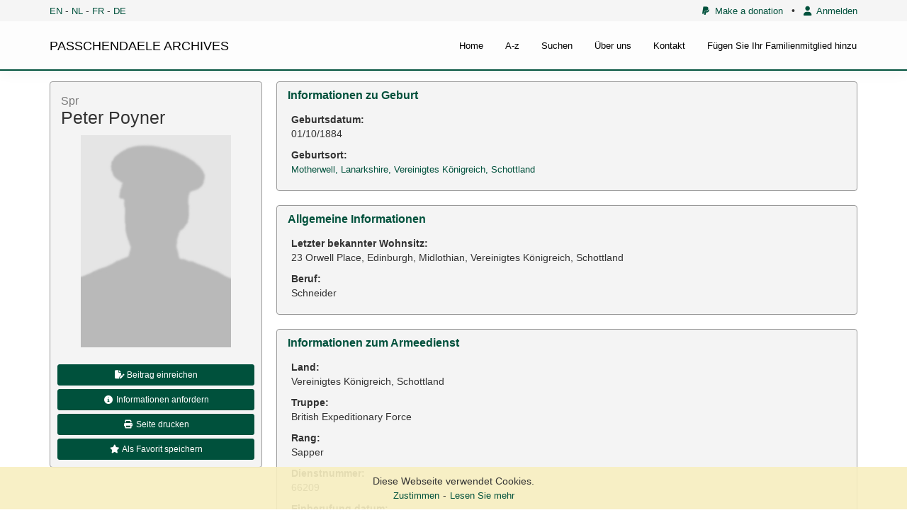

--- FILE ---
content_type: text/html; charset=UTF-8
request_url: https://archives.passchendaele.be/de/soldier/6334
body_size: 6899
content:
<!DOCTYPE html>



<html>
    <head>
        <meta charset="UTF-8" />
        <meta name="viewport" content="width=device-width, initial-scale=1">
        <title>Peter Poyner - Passchendaele archives</title>
		<link href='https://fonts.googleapis.com/css?family=Noto+Sans' rel='stylesheet' type='text/css'>

        				<link href="/public/css/jquery.fancybox.css?version=4.0.3" rel="stylesheet" />
							<link href="/public/css/jquery-ui.css?version=4.0.3" rel="stylesheet" />
							<link href="/public/css/bootstrap.min.css?version=4.0.3" rel="stylesheet" />
							<link href="/bundles/sonatacore/vendor/select2/select2.css?version=4.0.3" rel="stylesheet" />
							<link href="/bundles/sonatacore/vendor/select2-bootstrap-css/select2-bootstrap.min.css?version=4.0.3" rel="stylesheet" />
							<link href="/bundles/sonatacore/vendor/eonasdan-bootstrap-datetimepicker/build/css/bootstrap-datetimepicker.min.css?version=4.0.3" rel="stylesheet" />
							<link href="/public/node_modules/leaflet/dist/leaflet.css?version=4.0.3" rel="stylesheet" />
							<link href="/public/js/geo/iconlayers/iconLayers.css?version=4.0.3" rel="stylesheet" />
							<link href="/public/node_modules/leaflet.markercluster/dist/MarkerCluster.css?version=4.0.3" rel="stylesheet" />
							<link href="/public/font-awesome/css/all.min.css?version=4.0.3" rel="stylesheet" />
							<link href="/public/node_modules/icheck-bootstrap/icheck-bootstrap.min.css?version=4.0.3" rel="stylesheet" />
							<link href="/public/css/style.css?version=4.0.3" rel="stylesheet" />
			        
		<script src="//www.google.com/recaptcha/api.js?hl=de"></script>

        							<script type="text/javascript" src="/public/js/jquery.min.js?version=4.0.3"></script>
							<script type="text/javascript" src="/public/js/jquery-ui.min.js?version=4.0.3"></script>
							<script type="text/javascript" src="/public/js/bootstrap.min.js?version=4.0.3"></script>
							<script type="text/javascript" src="/bundles/sonatacore/vendor/select2/select2.min.js?version=4.0.3"></script>
							<script type="text/javascript" src="/bundles/sonatacore/vendor/moment/min/moment.min.js?version=4.0.3"></script>
							<script type="text/javascript" src="/bundles/sonatacore/vendor/eonasdan-bootstrap-datetimepicker/build/js/bootstrap-datetimepicker.min.js?version=4.0.3"></script>
							<script type="text/javascript" src="/public/js/jquery.fancybox.pack.js?version=4.0.3"></script>
							<script type="text/javascript" src="/public/js/jquery.mask.min.js?version=4.0.3"></script>
							<script type="text/javascript" src="/bundles/sonatacore/vendor/select2/select2_locale_de.js?version=4.0.3"></script>
							<script type="text/javascript" src="/bundles/sonatacore/vendor/moment/locale/de.js?version=4.0.3"></script>
							<script type="text/javascript" src="/public/node_modules/leaflet/dist/leaflet.js?version=4.0.3"></script>
							<script type="text/javascript" src="/public/js/geo/iconlayers/iconLayers.js?version=4.0.3"></script>
							<script type="text/javascript" src="/public/node_modules/leaflet.markercluster/dist/leaflet.markercluster.js?version=4.0.3"></script>
							<script type="text/javascript" src="/public/js/validator.min.js?version=4.0.3"></script>
							<script type="text/javascript" src="/public/js/script.js?version=4.0.3"></script>
							<script type="text/javascript" src="/public/js/join.js?version=4.0.3"></script>
			        
					<script src="/bundles/fosjsrouting/js/router.min.js"></script>
			<script src="/js/routing?callback=fos.Router.setData"></script>

			<script>
                $(function () {
                    // change name of initial method
                    Routing.generateImpl = Routing.generate;
                    // override generate fonction by adding a default _platform from request locale
                    Routing.generate = function (url, params, absolute) {
                        var paramsExt = {};
                        if (params) {
                            paramsExt = params;
                        }
                        if (!paramsExt._locale){
                            paramsExt._locale = 'de';
                        }

                        if (typeof absolute === 'undefined' || absolute === null) {
                            absolute = false;
                        }
                        return Routing.generateImpl(url, paramsExt, absolute);
                    }
                })
			</script>
        
									<script async src="https://www.googletagmanager.com/gtag/js?id=G-42PQPETMXZ"></script>
				<script>
                    window.dataLayer = window.dataLayer || [];
                    function gtag(){dataLayer.push(arguments);}
                    gtag('js', new Date());

                    gtag('config', 'G-42PQPETMXZ');
				</script>
					
        <link rel="icon" type="image/x-icon" href="/favicon.ico" />
    </head>
    <body>
    <header class="hidden-print">
                    <div id="header">
                <nav class="navbar navbar-default navbar-site navbar-fixed-top">
                    <div class="top-menu">
                        <div class="container">
                                                                                        <div class="language-select">
                                    <a href="/en/soldier/6334">EN</a> -
                                    <a href="/nl/soldier/6334">NL</a> -
                                    <a href="/fr/soldier/6334">FR</a> -
                                    <a href="/de/soldier/6334">DE</a>
                                </div>
                                                        
                            <div class="small-top-menu">
                                <a href="/de/page/donation"><i class="fa-brands fa-paypal"></i>&nbsp;&nbsp;Make a donation</a>
                                &nbsp;&nbsp;&bullet;&nbsp;&nbsp;
                                                                    <a href="/de/login"><i class="fas fa-user"></i>&nbsp;&nbsp;Anmelden</a>
                                                                
                            </div>
                        </div>
                    </div>

                    <div class="container pos-rel ">
                        <div class="navbar-header">
                            <a class="navbar-brand text-black" href="/de/">PASSCHENDAELE ARCHIVES</a>
                            <button type="button" class="navbar-toggle" data-toggle="collapse" data-target="#myNavbar">
                                <span class="icon-bar"></span>
                                <span class="icon-bar"></span>
                                <span class="icon-bar"></span>
                            </button>
                        </div>
                        <div class="collapse navbar-collapse" id="myNavbar">
                            <ul class="nav navbar-nav">
                                <li ><a href="/de/">Home</a></li>
                                <li ><a href="/de/a-z">A-z</a></li>
                                                                <li ><a href="/de/search">Suchen</a></li>
                                <li ><a href="/de/about">Über uns</a></li>
                                <li ><a href="/de/contact">Kontakt</a></li>
                                <li ><a href="/de/add-your-relative">Fügen Sie Ihr Familienmitglied hinzu</a></li>

                            </ul>
                        </div>
                    </div>



                </nav>
            </div>
            </header>
        <div id="wrapper">


                <div id="cookie-law-info-bar">
        <p>
            <span class="show">Diese Webseite verwendet Cookies.</span>
            <a id="cookie-law-close-button">Zustimmen</a>-<a href="/de/page/disclaimer">Lesen Sie mehr</a>
        </p>
    </div>

<script type="text/javascript">
    $("#cookie-law-close-button").bind('click', function() {
        $("#cookie-law-info-bar").slideUp(400, function() {
            expiry = new Date();
            expiry.setTime(expiry.getTime()+(365 * 1000 * 60 * 60 * 24));
            document.cookie = "cookie_law_accepted=1; expires=" + expiry.toGMTString();
        });
    });
</script>
        <main>
                <section id="content-top-image">
                                    </section>
                <section id="content-top">
                    <div class="container">
                                            </div>
                </section>

                            <section class="hidden-print" id="content-flash">
                    <div class="container">
                                                                                                                    </div>
                </section>
                                        <section id="content">
                    <div class="container">
                            <div class="ptb-15">

        

        <div id="soldier_info">
            <div class="image-container">

                <div class="panel panel-muted">
                    <div class="panel-heading">
                        <h2><small>Spr </small><br/>Peter Poyner</h2>
                    </div>
                    <div class="panel-body p-0">
                                                <a class="fancybox" title='Peter Poyner' href="/de/soldier/media/unknown.jpg">
                            <div class="image-box soldier-img-box hidden-print" style="background-image: url(/de/soldier/media/unknown.jpg);"></div>
                            <img src="/de/soldier/media/unknown.jpg" class="visible-print-block center-block soldier-image" alt="Peter Poyner" />
                        </a>
                        <div class="hidden-print">
                            <div class="p-10">
                                                                <a class="btn btn-primary btn-admin btn-sm btn-block" href="/de/contribute/6334" role="button"><i class="fa-solid fa-file-pen fa-fw"></i>&nbsp;Beitrag einreichen</a>
                                <a class="btn btn-primary btn-admin btn-sm btn-block" href="/de/request-info/6334" role="button"><i class="fa fa-info-circle fa-fw"></i>&nbsp;Informationen anfordern</a>
                                <button class="btn btn-primary btn-admin btn-sm btn-block" onclick="window.print()"><i class="fa-solid fa-print fa-fw"></i>&nbsp;Seite drucken</button>
                                <a class="btn btn-primary btn-admin btn-sm btn-block" href="/de/profile/add-favorite/6334" role="button"><i class="fa-solid fa-star fa-fw"></i>&nbsp;Als Favorit speichern</a>
                            </div>
                        </div>
                    </div>
                </div>
            </div>

            <div class="info-container">

                                <div class="panel panel-muted">
                    <div class="panel-heading">
                        <h3 class="panel-title">Informationen zu Geburt</h3>
                    </div>
                    <div class="panel-body">
                        <table class="table table-condensed table-details">
                            <tbody>
                                                            <tr>
                                    <td>
                                        <b>Geburtsdatum:</b><br/>
                                        01/10/1884
                                    </td>
                                </tr>
                                                                                    <tr>
                                <td>
                                    <b>Geburtsort:</b><br/>
                                                                            <a href="/de/place/1098">Motherwell, Lanarkshire, Vereinigtes Königreich, Schottland</a>
                                                                    </td>
                            </tr>
                                                        </tbody>
                        </table>
                    </div>
                </div>
                
                                <div class="panel panel-muted">
                    <div class="panel-heading">
                        <h3 class="panel-title">Allgemeine Informationen</h3>
                    </div>
                    <div class="panel-body">
                        <table class="table table-condensed table-details">
                            <tbody>
                                                        <tr>
                                <td>
                                    <b>Letzter bekannter Wohnsitz:</b><br/>
                                    23 Orwell Place, Edinburgh, Midlothian, Vereinigtes Königreich, Schottland
                                </td>
                            </tr>
                                                                                    <tr>
                                <td>
                                    <b>Beruf:</b><br/>
                                    Schneider
                                </td>
                            </tr>
                                                                                    </tbody>
                        </table>
                    </div>
                </div>
                

                                <div class="panel panel-muted">
                    <div class="panel-heading">
                        <h3 class="panel-title">Informationen zum Armeedienst</h3>
                    </div>
                    <div class="panel-body">
                        <table class="table table-condensed table-details">
                            <tbody>
                                                        <tr>
                                <td>
                                    <b>Land:</b><br/>
                                    Vereinigtes Königreich, Schottland
                                </td>
                            </tr>
                                                                                    <tr>
                                <td>
                                    <b>Truppe:</b><br/>
                                                                            British Expeditionary Force
                                                                    </td>
                            </tr>
                                                                                    <tr>
                                <td>
                                    <b>Rang:</b><br/>
                                    Sapper
                                </td>
                            </tr>
                                                                                    <tr>
                                <td>
                                    <b>Dienstnummer:</b><br/>
                                    66209
                                </td>
                            </tr>
                                                                                    <tr>
                                <td>
                                    <b>Einberufung datum:</b><br/>
                                    23/01/1915
                                </td>
                            </tr>
                                                                                    <tr>
                                <td>
                                    <b>Einberufung ort:</b><br/>
                                                                            <a href="/de/place/103">Edinburgh, Midlothian, Vereinigtes Königreich, Schottland</a>
                                                                    </td>
                            </tr>
                                                                                    <tr>
                                <td>
                                    <b>Einheiten:</b><br/>
                                                                            &nbsp;&mdash;&nbsp;
                                        <a class="text-bold " href="/de/unit/1689">
                                            Royal Engineers, 90th Field Coy.
                                                                                                                                        &nbsp;<small>(Letzte bekannte Einheit)</small>
                                                                                    </a><br/>
                                                                        </td>
                            </tr>
                                                        </tbody>
                        </table>
                    </div>
                </div>
                
                                <div class="panel panel-muted">
                    <div class="panel-heading">
                        <h3 class="panel-title">Informationen zu Tod</h3>
                    </div>
                    <div class="panel-body">
                        <table class="table table-condensed table-details">
                            <tbody>
                                                        <tr>
                                <td>
                                    <b>Sterbedatum:</b><br/>
                                    31/10/1917
                                </td>
                            </tr>
                                                                                    <tr>
                                <td>
                                    <b>Sterbeort:</b><br/>
                                                                            <a href="/de/place/6310">34th and 36th Casualty Clearing Stations, France</a>
                                                                    </td>
                            </tr>
                                                                                    <tr>
                                <td>
                                    <b>Todesursache:</b><br/>
                                    Verwundet
                                </td>
                            </tr>
                                                                                    <tr>
                                <td>
                                    <b>Alter:</b><br/>
                                    33
                                </td>
                            </tr>
                                                        </tbody>
                        </table>
                    </div>
                </div>
                


                <div style="display: block">
                                            <div class="panel panel-muted">
                            <div class="panel-heading">
                                <h3 class="panel-title">Begräbnisplatz</h3>
                            </div>
                            <div class="panel-body">
                                <table class="table table-condensed table-details">
                                    <tbody>
                                        <tr>
                                            <td>
                                                <b><a href="/de/cemetary/39">Zuydcoote Military Cemetery</a></b><br/>
                                                <small class="ml-10">
                                                    <b>Grabstelle:</b> II<br/>
                                                </small>
                                                <small class="ml-10">
                                                    <b>Reihe:</b> C<br/>
                                                </small>
                                                <small class="ml-10">
                                                    <b>Grab:</b> 14<br/>
                                                </small>
                                            </td>
                                        </tr>
                                    </tbody>
                                </table>
                            </div>
                        </div>
                                    </div>

                                <div class="panel panel-muted">
                    <div class="panel-heading">
                        <h3 class="panel-title">Auszeichnungen und Orden <span data-overview-type="item-count" class="badge">3</span></h3>
                    </div>
                    <div class="panel-body">
                        <table class="table table-condensed table-details">
                            <tbody>
                                                            <tr>
                                    <td>
                                        <b><a href="/de/award/8">1914-15 Star</a></b><br/>
                                        Medaille
                                                                            </td>
                                </tr>
                                                            <tr>
                                    <td>
                                        <b><a href="/de/award/3">British War Medal</a></b><br/>
                                        Medaille
                                                                            </td>
                                </tr>
                                                            <tr>
                                    <td>
                                        <b><a href="/de/award/4">Victory Medal</a></b><br/>
                                        Medaille
                                                                            </td>
                                </tr>
                                                        </tbody>
                        </table>
                    </div>
                </div>
                
                                <div class="panel panel-muted" id="soldierPois">
                    <div class="panel-heading">
                        <h3 class="panel-title">Punkte von Interesse <span data-overview-type="item-count" class="badge">5</span></h3>
                    </div>
                    <div class="panel-body no-padding" style="padding: 10px 0 0 0;">
                        <div id="map_container">
                            <div id="map" style="width: auto; height: 300px;z-index: 1;"></div>
                        </div>
                        <table class="table table-details table-pois table-hover">
                            <tbody>
                                                            
                                                                <tr data-poi="6334-PLACE_OF_BIRTH" data-lat="55.7901843" data-lon="-3.9920902" data-type="Geburtsort">
                                    <td style="width: 50px;" class="text-bold">#1</td>
                                    <td style="width: 60px;"><span class="badge" style="background: #3b9598;color: #ffffff"><i class="fa-solid fa-baby-carriage fa-fw"></i></span></td>
                                    <td>Geburtsort</td>
                                    <td style="width: 50px;" class="text-right"><i class="fas fa-eye fa-fw goto"></i></td>
                                </tr>
                                                            
                                                                <tr data-poi="6334-LAST_KNOWN_RESIDENCE" data-lat="55.9426495" data-lon="-3.2186765" data-type="Letzter bekannter Wohnort">
                                    <td style="width: 50px;" class="text-bold">#2</td>
                                    <td style="width: 60px;"><span class="badge" style="background: #b3694a;color: #ffffff"><i class="fa-solid fa-house-chimney fa-fw"></i></span></td>
                                    <td>Letzter bekannter Wohnort</td>
                                    <td style="width: 50px;" class="text-right"><i class="fas fa-eye fa-fw goto"></i></td>
                                </tr>
                                                            
                                                                <tr data-poi="6334-PLACE_OF_ENLISTMENT" data-lat="55.9533456" data-lon="-3.1883749" data-type="Einberufung ort">
                                    <td style="width: 50px;" class="text-bold">#3</td>
                                    <td style="width: 60px;"><span class="badge" style="background: #0039a6;color: #ffffff"><i class="fa-solid fa-file-signature fa-fw"></i></span></td>
                                    <td>Einberufung ort</td>
                                    <td style="width: 50px;" class="text-right"><i class="fas fa-eye fa-fw goto"></i></td>
                                </tr>
                                                            
                                                                <tr data-poi="1439" data-lat="50.8901779" data-lon="2.9372489" data-type="Verletzungsort">
                                    <td style="width: 50px;" class="text-bold">#4</td>
                                    <td style="width: 60px;"><span class="badge" style="background: #cc0000;color: "><i class="fa-solid fa-briefcase-medical fa-fw"></i></span></td>
                                    <td>Verletzungsort</td>
                                    <td style="width: 50px;" class="text-right"><i class="fas fa-eye fa-fw goto"></i></td>
                                </tr>
                                                            
                                                                <tr data-poi="1440" data-lat="51.061423500000004" data-lon="2.485071194414658" data-type="Ort des Todes (ungefähr)">
                                    <td style="width: 50px;" class="text-bold">#5</td>
                                    <td style="width: 60px;"><span class="badge" style="background: #d80621;color: #ffffff"><i class="fa-solid fa-location-dot fa-fw"></i></span></td>
                                    <td>Ort des Todes (ungefähr)</td>
                                    <td style="width: 50px;" class="text-right"><i class="fas fa-eye fa-fw goto"></i></td>
                                </tr>
                                                        </tbody>
                        </table>
                        <script>
                            $(function () {
                                SoldierPOIMap.init({"type":"FeatureCollection","features":[{"type":"Feature","properties":{"id":"6334-PLACE_OF_BIRTH","soldierId":6334,"soldierName":"Peter Poyner","soldierServiceNumber":"66209","pointType":"Geburtsort","soldierImage":"\/de\/soldier\/media\/unknown.jpg","pointIcon":"fa-solid fa-baby-carriage","pointColor":"#3b9598","pointTextColor":"#ffffff"},"geometry":{"type":"Point","coordinates":[-3.99209019999999981109795044176280498504638671875,55.79018429999999995061443769372999668121337890625]}},{"type":"Feature","properties":{"id":"6334-LAST_KNOWN_RESIDENCE","soldierId":6334,"soldierName":"Peter Poyner","soldierServiceNumber":"66209","pointType":"Letzter bekannter Wohnort","soldierImage":"\/de\/soldier\/media\/unknown.jpg","pointIcon":"fa-solid fa-house-chimney","pointColor":"#b3694a","pointTextColor":"#ffffff"},"geometry":{"type":"Point","coordinates":[-3.21867649999999994037125361501239240169525146484375,55.9426495000000016943886294029653072357177734375]}},{"type":"Feature","properties":{"id":"6334-PLACE_OF_ENLISTMENT","soldierId":6334,"soldierName":"Peter Poyner","soldierServiceNumber":"66209","pointType":"Einberufung ort","soldierImage":"\/de\/soldier\/media\/unknown.jpg","pointIcon":"fa-solid fa-file-signature","pointColor":"#0039a6","pointTextColor":"#ffffff"},"geometry":{"type":"Point","coordinates":[-3.188374899999999900757075010915286839008331298828125,55.95334559999999868296072236262261867523193359375]}},{"type":"Feature","properties":{"id":1439,"soldierId":6334,"soldierName":"Peter Poyner","soldierServiceNumber":"66209","pointType":"Verletzungsort","soldierImage":"\/de\/soldier\/media\/unknown.jpg","pointIcon":"fa-solid fa-briefcase-medical","pointColor":"#cc0000","pointTextColor":"#FFF"},"geometry":{"type":"Point","coordinates":[2.9372489000000001624357537366449832916259765625,50.890177899999997634949977509677410125732421875]}},{"type":"Feature","properties":{"id":1440,"soldierId":6334,"soldierName":"Peter Poyner","soldierServiceNumber":"66209","pointType":"Ort des Todes (ungef\u00e4hr)","soldierImage":"\/de\/soldier\/media\/unknown.jpg","pointIcon":"fa-solid fa-location-dot","pointColor":"#d80621","pointTextColor":"#ffffff"},"geometry":{"type":"Point","coordinates":[2.4850711944146581799941486679017543792724609375,51.0614235000000036279743653722107410430908203125]}}]});
                            })
                        </script>
                    </div>
                </div>
                
                                    <div class="panel panel-muted">
                        <div class="panel-heading">
                            <h3 class="panel-title">Meine Geschichte</h3>
                        </div>
                        <div class="panel-body">
                            Peter Poyner wurde um den 1. Oktober 1884 in Motherwell Lanarkshire geboren.<br />
<br />
Er war mit Emily verheiratet, hatte 5 Kinder und wohnte am Orwell Place 23 in Edinburgh, wo er als Schneider arbeitete.<br />
Peter meldete sich am 23. Januar 1915 zur Armee. Er wurde bei der 90. Feldkompanie der Royal Engineers eingezogen.<br />
<br />
Seine Kompanie kam am 10. Oktober 1917 in der Gegend von St. Julien an. In diesem Gebiet baute die 90th Field Company eine Plankenstraße zur Hübner Farm, eine 9 lb Decauville Straßenbahn von Triangle zur Winchester Farm und eine 20 lb Decauville Straßenbahn in der Nähe von Springfield, die Munition für die Royal Field Artillery transportierte.  Die Bedingungen waren sehr schwierig. Die Straßen waren schlecht und die Kompanie arbeitete unter schwerem Beschuss.<br />
<br />
Peter wurde verwundet und in die 34th and 36th Casualty Clearing Stations in Zuydcoote, Frankreich, gebracht, wo er am 31. Oktober 1917 seinen Verletzungen erlag. Er wurde auf dem Soldatenfriedhof Zuydcoote beigesetzt.
                        </div>
                    </div>
                
                
                
                                
                

                                    <div class="panel panel-muted">
                        <div class="panel-heading">
                            <h3 class="panel-title">Quellen <span class="badge">3</span></h3>
                        </div>
                        <div class="panel-body">
                            <table class="table table-condensed table-details">
                                <tbody>
                                                                    <tr>
                                        <td>
                                            <b>1901 Scotland Census (National Records of Scotland, Edinburgh (NRS), Reels 1-446).</b><br/>
                                                                                                                                        <a href="https://www.nrscotland.gov.uk/" target="_blank"}>https://www.nrscotland.gov.uk/</a><br/>
                                                                                        <small>Verwendete Quellen</small>
                                        </td>
                                    </tr>
                                                                    <tr>
                                        <td>
                                            <b>90 Field Company Royal Engineers (The National Archives, Kew (TNA), WO-95-1756-1).</b><br/>
                                                                                                                                        <a href="https://www.nationalarchives.gov.uk/" target="_blank"}>https://www.nationalarchives.gov.uk/</a><br/>
                                                                                        <small>Verwendete Quellen</small>
                                        </td>
                                    </tr>
                                                                    <tr>
                                        <td>
                                            <b>War Office: Soldiers’ Documents, First World War (The National Archives, Kew (TNA), WO 363).</b><br/>
                                                                                                                                        <a href="https://www.nationalarchives.gov.uk/" target="_blank"}>https://www.nationalarchives.gov.uk/</a><br/>
                                                                                        <small>Verwendete Quellen</small>
                                        </td>
                                    </tr>
                                                                </tbody>
                            </table>
                        </div>
                    </div>
                
                                    <div class="panel panel-muted">
                        <div class="panel-heading">
                            <h3 class="panel-title">Weitere Informationen <span class="badge">2</span></h3>
                        </div>
                        <div class="panel-body">
                            <table class="table table-condensed table-details">
                                <tbody>
                                                                    <tr>
                                        <td>
                                            <b>Commonwealth War Graves Commission Database</b><br/>
                                                                                        <a href="https://www.cwgc.org/find-records/find-war-dead/casualty-details/617758" target="_blank"}>https://www.cwgc.org/find-records/find-war-dead/casualty-details/617758</a><br/>
                                                                                    </td>
                                    </tr>
                                                                    <tr>
                                        <td>
                                            <b>Namenlijst (In Flanders Fields Museum)</b><br/>
                                                                                        <a href="https://namenlijst.org/publicsearch/#/person/_id=d6986463-076e-4338-85dd-44ea5562aeec" target="_blank"}>https://namenlijst.org/publicsearch/#/person/_id=d6986463-076e-4338-85dd-44ea5562aeec</a><br/>
                                                                                    </td>
                                    </tr>
                                                                </tbody>
                            </table>
                        </div>
                    </div>
                
                <div class="panel panel-muted" id="comments">
                    <div class="panel-heading">
                        <h3 class="panel-title">Kommentare <span class="badge">0</span></h3>
                    </div>
                    <div class="panel-body">
                                                                        
                        <div id="add_comment" class="hidden-print">
                                                            <div class="text-center">
                                    <a class="text-bold" href="/de/login">You must be logged in to post a comment</a>
                                </div>
                                                    </div>


                    </div>
                </div>
            </div>
        </div>
    </div>

    <script>
        $(function () {
            $(window).scroll(function (event) {
                fixSoldierPhoto();
            });

            $(window).resize(function () {
                fixSoldierPhoto();
            });

            fixSoldierPhoto();

            function fixSoldierPhoto() {
                var scroll = $(window).scrollTop();

                var imageContainer = $(".image-container");
                var footer = $("#footer");
                var header = $("#header");

                if ($(window).innerHeight() - footer.outerHeight() - header.outerHeight() > imageContainer.height()) {
                    return;
                }

                var footerOffset = footer.height() + 35;
                if (scroll > (footer.offset().top - $(window).innerHeight() + header.outerHeight() - 40)) {
                    imageContainer.css("bottom", footerOffset);
                } else {
                    imageContainer.css("bottom", "");
                }
            }
        });
    </script>
                    </div>
                </section>
                <section id="content-bottom">
                    <div class="container">
                                            </div>
                </section>
                <section id="content-bottom-white">
                    <div class="container">
                                            </div>
                </section>
                    </main>
    </div>
                <footer class="hidden-print" id="footer">
            <section id="infofooter">
                <div class="container">
                    <div class="row">
                      <div class="col-sm-4">
                          <div class="vcard">
                              <h2>Passchendaele Museum</h2>

                              <div class="adr">
                                  <p class="street-address">
                                      Berten Pilstraat 5A
                                  </p>
                                  <p>
                                      <span class="locality">8980 Zonnebeke</span>
                                  </p>
                              </div>

                              <p class="contact-details">
                                    <span class="phone">
                                        <abbr title="Telefonnummer">T</abbr>:
                                        <span class="tel">
                                            0032 (0)51 77 04 41
                                        </span>
                                    </span>
                                  <span class="email">
                                        <abbr title="E-Mailadresse">E</abbr>:
                                        <span class="email-url">
                                            <a href="mailto:info@passchendaele.be">info@passchendaele.be</a>
                                        </span>
                                    </span>
                                  <span class="web">
                                        <abbr title="Website">W</abbr>:
                                        <span class="site-url">
                                            <a href="http://www.passchendaele.be">passchendaele.be</a>
                                        </span>
                                    </span>
                              </p>
                          </div>
                      </div>
                      <div class="col-sm-4">
                          <h2>Nützliche Links</h2>
                          <ul class="list-unstyled infofooter-menu">
                                                                                              <li><a href="http://www.cwgc.org/" target="_blank">Commonwealth War Graves Commission</a></li>
                                                                <li><a href="https://archives.passchendaele.be/en/geo/1" target="_blank">Names in the landscape - Geoportal</a></li>
                                                                <li><a href="http://www.passchendaele.be/" target="_blank">Passchendaele Museum</a></li>
                                                                <li><a href="https://www.longlongtrail.co.uk/" target="_blank">The Long, Long Trail</a></li>
                                                                <li><a href="https://www.tmapper.com/" target="_blank">tMapper</a></li>
                                                                                      </ul>
                      </div>
                      <div class="col-sm-4">
                          <h2 class="mt-15">Wissenszentrum</h2>
                          <ul class="list-unstyled infofooter-menu">
                                                                <li><a href="/de/page/research-center/library">Bibliothek</a></li>
                                                                <li><a href="/de/page/research-center/contact">Contact / Opening hours</a></li>
                                                        </ul>
                      </div>
                    </div>

                    <div class="row">
                        <div class="col-sm-6">
                            <span class="copy text-uppercase">&copy; passchendaele archives 2026</span>
                        </div>
                        <div class="col-sm-6">
                            <ul class="list-unstyled infofooter-menu copyright-menu">
                                                                    <li><a class="text-white" href="/de/page/disclaimer">Allgemeine Geschäftsbedingungen</a></li>
                                                                    <li><a class="text-white" href="/de/page/disclaimer">Disclaimer</a></li>
                                                            </ul>
                        </div>
                    </div>

                </div>
            </section>
            
        </footer>
    </body>
</html>


--- FILE ---
content_type: application/javascript
request_url: https://archives.passchendaele.be/js/routing?callback=fos.Router.setData
body_size: 839
content:
/**/fos.Router.setData({"base_url":"","routes":{"search_autocomplete":{"tokens":[["text","\/search\/autocomplete"],["variable","\/","en|nl|fr|de","_locale",true]],"defaults":{"_locale":"en"},"requirements":{"_locale":"en|nl|fr|de"},"hosttokens":[],"methods":[],"schemes":[]},"soldierMediaShow":{"tokens":[["variable","\/","[^\/]++","fileName",true],["text","\/soldier\/media"],["variable","\/","en|nl|fr|de","_locale",true]],"defaults":{"_locale":"en"},"requirements":{"_locale":"en|nl|fr|de"},"hosttokens":[],"methods":[],"schemes":[]},"soldierFileShow":{"tokens":[["variable","\/","[^\/]++","fileName",true],["text","\/file"],["variable","\/","[^\/]++","soldierId",true],["text","\/soldier"],["variable","\/","en|nl|fr|de","_locale",true]],"defaults":{"_locale":"en"},"requirements":{"_locale":"en|nl|fr|de"},"hosttokens":[],"methods":[],"schemes":[]},"soldierShow":{"tokens":[["variable","\/","[^\/]++","soldierID",true],["text","\/soldier"],["variable","\/","en|nl|fr|de","_locale",true]],"defaults":{"_locale":"en"},"requirements":{"_locale":"en|nl|fr|de"},"hosttokens":[],"methods":[],"schemes":[]},"unitShow":{"tokens":[["variable","\/","[^\/]++","unitID",true],["text","\/unit"],["variable","\/","en|nl|fr|de","_locale",true]],"defaults":{"_locale":"en"},"requirements":{"_locale":"en|nl|fr|de"},"hosttokens":[],"methods":[],"schemes":[]},"placeShow":{"tokens":[["variable","\/","[^\/]++","placeID",true],["text","\/place"],["variable","\/","en|nl|fr|de","_locale",true]],"defaults":{"_locale":"en"},"requirements":{"_locale":"en|nl|fr|de"},"hosttokens":[],"methods":[],"schemes":[]},"brigadeShow":{"tokens":[["variable","\/","[^\/]++","brigadeID",true],["text","\/brigade"],["variable","\/","en|nl|fr|de","_locale",true]],"defaults":{"_locale":"en"},"requirements":{"_locale":"en|nl|fr|de"},"hosttokens":[],"methods":[],"schemes":[]},"divisionShow":{"tokens":[["variable","\/","[^\/]++","divisionID",true],["text","\/division"],["variable","\/","en|nl|fr|de","_locale",true]],"defaults":{"_locale":"en"},"requirements":{"_locale":"en|nl|fr|de"},"hosttokens":[],"methods":[],"schemes":[]},"awardShow":{"tokens":[["variable","\/","[^\/]++","awardID",true],["text","\/award"],["variable","\/","en|nl|fr|de","_locale",true]],"defaults":{"_locale":"en"},"requirements":{"_locale":"en|nl|fr|de"},"hosttokens":[],"methods":[],"schemes":[]},"questionnaire_upload_file":{"tokens":[["variable","\/","[^\/]++","uniqueId",true],["text","\/questionnaire\/upload"],["variable","\/","en|nl|fr|de","_locale",true]],"defaults":{"_locale":"en"},"requirements":{"_locale":"en|nl|fr|de"},"hosttokens":[],"methods":[],"schemes":[]},"questionnaire_review_file":{"tokens":[["variable","\/","[^\/]++","qHashId",true],["variable","\/","[^\/]++","fileName",true],["text","\/admin\/questionnaire\/review-file"],["variable","\/","en|nl|fr|de","_locale",true]],"defaults":{"_locale":"en"},"requirements":{"_locale":"en|nl|fr|de"},"hosttokens":[],"methods":[],"schemes":[]},"questionnaire_autocomplete":{"tokens":[["text","\/questionnaire\/autocomplete"],["variable","\/","en|nl|fr|de","_locale",true]],"defaults":{"_locale":"en"},"requirements":{"_locale":"en|nl|fr|de"},"hosttokens":[],"methods":[],"schemes":[]},"autoCompleteCemetariesMemorial":{"tokens":[["variable","\/","[^\/]++","select2",true],["variable","\/","[^\/]++","search",true],["text","\/autocomplete\/cemetaries-memorials"],["variable","\/","en|nl|fr|de","_locale",true]],"defaults":{"select2":1,"_locale":"en"},"requirements":{"_locale":"en|nl|fr|de"},"hosttokens":[],"methods":[],"schemes":[]},"autoCompleteMemorial":{"tokens":[["variable","\/","[^\/]++","select2",true],["variable","\/","[^\/]++","search",true],["text","\/autocomplete\/memorials"],["variable","\/","en|nl|fr|de","_locale",true]],"defaults":{"select2":1,"_locale":"en"},"requirements":{"_locale":"en|nl|fr|de"},"hosttokens":[],"methods":[],"schemes":[]},"autoCompleteCemetaries":{"tokens":[["variable","\/","[^\/]++","select2",true],["variable","\/","[^\/]++","search",true],["text","\/autocomplete\/cemetaries"],["variable","\/","en|nl|fr|de","_locale",true]],"defaults":{"select2":1,"_locale":"en"},"requirements":{"_locale":"en|nl|fr|de"},"hosttokens":[],"methods":[],"schemes":[]},"autocompleteProfessions":{"tokens":[["variable","\/","[^\/]++","select2",true],["variable","\/","[^\/]++","search",true],["text","\/autocomplete\/professions"],["variable","\/","en|nl|fr|de","_locale",true]],"defaults":{"select2":1,"_locale":"en"},"requirements":{"_locale":"en|nl|fr|de"},"hosttokens":[],"methods":[],"schemes":[]},"autocompletePlaces":{"tokens":[["variable","\/","[^\/]++","select2",true],["variable","\/","[^\/]++","search",true],["text","\/autocomplete\/places"],["variable","\/","en|nl|fr|de","_locale",true]],"defaults":{"select2":1,"_locale":"en"},"requirements":{"_locale":"en|nl|fr|de"},"hosttokens":[],"methods":[],"schemes":[]},"autocompleteCountries":{"tokens":[["variable","\/","[^\/]++","select2",true],["variable","\/","[^\/]++","search",true],["text","\/autocomplete\/countries"],["variable","\/","en|nl|fr|de","_locale",true]],"defaults":{"select2":1,"_locale":"en"},"requirements":{"_locale":"en|nl|fr|de"},"hosttokens":[],"methods":[],"schemes":[]},"autocompleteUnits":{"tokens":[["variable","\/","[^\/]++","select2",true],["variable","\/","[^\/]++","search",true],["text","\/autocomplete\/units"],["variable","\/","en|nl|fr|de","_locale",true]],"defaults":{"select2":1,"_locale":"en"},"requirements":{"_locale":"en|nl|fr|de"},"hosttokens":[],"methods":[],"schemes":[]},"autocompleteRanks":{"tokens":[["variable","\/","[^\/]++","select2",true],["variable","\/","[^\/]++","search",true],["text","\/autocomplete\/ranks"],["variable","\/","en|nl|fr|de","_locale",true]],"defaults":{"select2":1,"_locale":"en"},"requirements":{"_locale":"en|nl|fr|de"},"hosttokens":[],"methods":[],"schemes":[]},"autocompleteAwards":{"tokens":[["variable","\/","[^\/]++","select2",true],["variable","\/","[^\/]++","search",true],["text","\/autocomplete\/awards"],["variable","\/","en|nl|fr|de","_locale",true]],"defaults":{"select2":1,"_locale":"en"},"requirements":{"_locale":"en|nl|fr|de"},"hosttokens":[],"methods":[],"schemes":[]},"ajaxTrefwoorden":{"tokens":[["variable","\/","[^\/]++","tags",true],["text","\/ajax\/trefwoorden"],["variable","\/","en|nl|fr|de","_locale",true]],"defaults":{"_locale":"en"},"requirements":{"_locale":"en|nl|fr|de"},"hosttokens":[],"methods":[],"schemes":[]},"ajaxFileTypes":{"tokens":[["text","\/ajax\/file-types"],["variable","\/","en|nl|fr|de","_locale",true]],"defaults":{"_locale":"en"},"requirements":{"_locale":"en|nl|fr|de"},"hosttokens":[],"methods":[],"schemes":[]},"ajaxAwards":{"tokens":[["variable","\/","[^\/]++","awardsProperty",true],["text","\/ajax\/awards"],["variable","\/","en|nl|fr|de","_locale",true]],"defaults":{"_locale":"en"},"requirements":{"_locale":"en|nl|fr|de"},"hosttokens":[],"methods":[],"schemes":[]},"ajax_filetype_public_check":{"tokens":[["variable","\/","[^\/]++","fileTypeId",true],["text","\/admin\/ajax\/filetype-public"],["variable","\/","en|nl|fr|de","_locale",true]],"defaults":{"_locale":"en"},"requirements":{"_locale":"en|nl|fr|de"},"hosttokens":[],"methods":[],"schemes":[]},"sonata_admin_edit_form_element":{"tokens":[["text","\/admin\/core\/edit-form-field-element"],["variable","\/","en|nl|fr|de","_locale",true]],"defaults":{"_locale":"en"},"requirements":{"_locale":"en|nl|fr|de"},"hosttokens":[],"methods":[],"schemes":[]},"sonata_admin_refetch_form_element":{"tokens":[["text","\/admin\/core\/refetch-form-field-element"],["variable","\/","en|nl|fr|de","_locale",true]],"defaults":{"_locale":"en"},"requirements":{"_locale":"en|nl|fr|de"},"hosttokens":[],"methods":[],"schemes":[]},"geo_portal_soldiers_poi_info":{"tokens":[["variable","\/","[^\/]++","poiId",true],["text","\/soldiers\/poi"],["variable","\/","[^\/]++","id",true],["text","\/geo"],["variable","\/","en|nl|fr|de","_locale",true]],"defaults":{"_locale":"en"},"requirements":{"_locale":"en|nl|fr|de"},"hosttokens":[],"methods":[],"schemes":[]},"geo_portal_soldiers":{"tokens":[["text","\/soldiers"],["variable","\/","[^\/]++","id",true],["text","\/geo"],["variable","\/","en|nl|fr|de","_locale",true]],"defaults":{"_locale":"en"},"requirements":{"_locale":"en|nl|fr|de"},"hosttokens":[],"methods":[],"schemes":[]},"geo_portal_toponym_info":{"tokens":[["variable","\/","[^\/]++","toponymId",true],["text","\/toponyms\/info"],["variable","\/","[^\/]++","id",true],["text","\/geo"],["variable","\/","en|nl|fr|de","_locale",true]],"defaults":{"_locale":"en"},"requirements":{"_locale":"en|nl|fr|de"},"hosttokens":[],"methods":[],"schemes":[]},"geo_portal_toponyms":{"tokens":[["variable","\/","[^\/]++","geoPortalToponymTypeId",true],["text","\/toponyms"],["variable","\/","[^\/]++","id",true],["text","\/geo"],["variable","\/","en|nl|fr|de","_locale",true]],"defaults":{"_locale":"en"},"requirements":{"_locale":"en|nl|fr|de"},"hosttokens":[],"methods":[],"schemes":[]},"geo_portal_autocomplete":{"tokens":[["text","\/geo\/autocomplete"],["variable","\/","en|nl|fr|de","_locale",true]],"defaults":{"_locale":"en"},"requirements":{"_locale":"en|nl|fr|de"},"hosttokens":[],"methods":[],"schemes":[]},"geo_portal_view":{"tokens":[["variable","\/","[^\/]++","id",true],["text","\/geo"],["variable","\/","en|nl|fr|de","_locale",true]],"defaults":{"_locale":"en"},"requirements":{"_locale":"en|nl|fr|de"},"hosttokens":[],"methods":[],"schemes":[]},"primary_geo_portal_view":{"tokens":[["text","\/map"],["variable","\/","en|nl|fr|de","_locale",true]],"defaults":{"_locale":"en"},"requirements":{"_locale":"en|nl|fr|de"},"hosttokens":[],"methods":[],"schemes":[]}},"prefix":"","host":"archives.passchendaele.be","port":"","scheme":"https","locale":"en"});